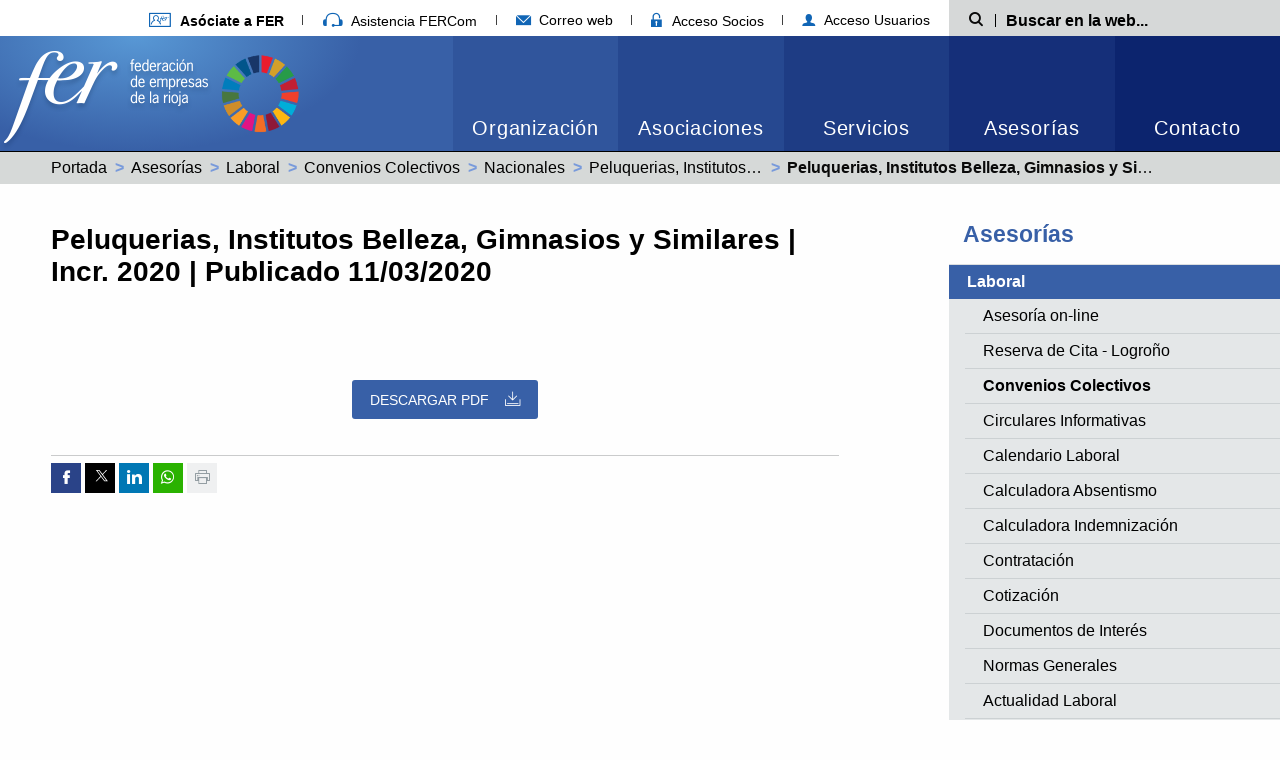

--- FILE ---
content_type: text/html; charset=ISO-8859-1
request_url: https://sie.fer.es/esp/Asesorias/Laboral/Convenios_Colectivos/Nacionales/Peluquerias_Institutos_Belleza_Gimnasios_Similares_99010955011997/Peluquerias_Institutos_Belleza_Gimnasios_Similares__Incr_2020__Publicado_11032020/webFile_28323.htm
body_size: 43588
content:
<!doctype html>
<html class="no-js" lang="es" dir="ltr">

<head>
	<meta charset="ISO-8859-1">
	<meta property="og:title" content="Peluquerias, Institutos Belleza, Gimnasios y Similares | Incr. 2020 | Publicado 11/03/2020, FER Federación de empresas de La Rioja">
	<meta property="og:description" content="Peluquerias, Institutos Belleza, Gimnasios y Similares | Incr. 2020 | Publicado 11/03/2020, FER Federación de empresas de La Rioja">
	<meta property="og:url" content="https://sie.fer.es/esp/Asesorias/Laboral/Convenios_Colectivos/Nacionales/Peluquerias_Institutos_Belleza_Gimnasios_Similares_99010955011997/Peluquerias_Institutos_Belleza_Gimnasios_Similares__Incr_2020__Publicado_11032020/webFile_28323.htm">
	<meta http-equiv="x-ua-compatible" content="ie=edge">
	<meta name="viewport" content="width=device-width, initial-scale=1.0">
	<title>Peluquerias, Institutos Belleza, Gimnasios y Similares | Incr. 2020 | Publicado 11/03/2020, FER Federación de empresas de La Rioja</title>
	<meta name="description" content="Peluquerias, Institutos Belleza, Gimnasios y Similares | Incr. 2020 | Publicado 11/03/2020, FER Federación de empresas de La Rioja">
	<meta property="og:type" content="article">
			<meta property="og:image" content="https://sie.fer.es/imgcss/fercuadrado.png" />
	<meta property="og:image:url" content="https://sie.fer.es/imgcss/fercuadrado.png" />
	
	
	<link rel="stylesheet" href="/css/foundation.min.css?v=17072020005" />
	<link rel="stylesheet" href="/css/motion-ui.min.css" />

	<link rel="stylesheet" href="/css/estructura.css?v=17072020005" />
	<link rel="stylesheet" href="/css/style-fonts.css?v=17072020005" />

	<link rel="stylesheet" href="/css/slick.css?v=17072020005" />
	<link rel="stylesheet" href="/css/style.css?v=17072020005" />

	<link rel="stylesheet" href="/css/style-menu-lateral.css?v=17072020005" />

	
	
	
	
	
			<link rel="stylesheet" href="/css/documentos.css?v=17072020005" />
	
	
	
	
		
	
	
	 
		<style>
	:not(:defined) {
		visibility: hidden;
	}

	:root {
		--cookie-consent-content-radius: 5px;
		--cookie-consent-button-bg: #3860a7;
		--cookie-consent-button-radius: 3px;
		--cookie-consent-button-secondary-color: #3860a7;
	}
</style>
<script>
  
  window.dataLayer = window.dataLayer || [];
  function gtag(){ dataLayer.push(arguments); }

  gtag('consent', 'default', {
    'functionality_storage': 'granted',
    'security_storage': 'granted',
    'personalization_storage': 'granted',
    'analytics_storage': "denied",
    'ad_user_data': "denied",
    'ad_personalization': "denied",
    'ad_storage': "denied"
  });
</script>


<script nomodule src="/js/cookies/cookie-consent.es5.js?v=29092025002a"></script>
<script type="module" src="/js/cookies/cookie-consent.esm.js?v=29092025002a"></script>
<script defer src="/js/cookies/cookie-consent-config.js?v=01102025002a"></script>

		
		<!-- Google Tag Manager -->
		<script>(function(w,d,s,l,i){ w[l]=w[l]||[];w[l].push({'gtm.start':
		new Date().getTime(),event:'gtm.js'});var f=d.getElementsByTagName(s)[0],
		j=d.createElement(s),dl=l!='dataLayer'?'&l='+l:'';j.async=true;j.src=
		'https://www.googletagmanager.com/gtm.js?id='+i+dl;f.parentNode.insertBefore(j,f);
		})(window,document,'script','dataLayer','GTM-MGZMNSWB');</script>
		<!-- End Google Tag Manager -->
		
	
	<link rel="stylesheet" href="/css/print.css?v=17072020005" media="print" />

	<link rel="alternate" type="application/rss+xml" title="RSS" href="https://sie.fer.es/rss/noticias_fer.xml" />
	<link rel="shortcut icon" title="Favicon" href="https://sie.fer.es/favicon.ico" />
	
	</head>

<body >
	
	<header>
		<div class="sup-nav show-for-large" >
	<div class="wrap-container">
		<nav class="main-col">
			<ul class="menu horizontal navEnlacesCabecera">
				<li><a href="/esp/Servicios/Comunicacion/Asociarse/dir_1657.htm" title="Afíliate a FER"><i class="icon icon-afiliate" aria-hidden="true"></i> <strong>Asóciate a FER</strong></a></li>
				<li><a href="/index.php?action=asistenciaFercom" id="asistenciaFercom" aria-hidden="true"><i class="icon icon-fercom" aria-hidden="true"></i> Asistencia FERCom</a></li>
								
				<li><a href="https://serviciodecorreo.es/" target="_blank" title="Correo web"><i class="icon icon-email-menu" aria-hidden="true"></i> Correo web</a></li>
				
								<li><a href="https://secure.fer.es/" title="Acceso socios" target="_blank"><i class="icon icon-area-Socios" aria-hidden="true"></i> Acceso Socios</a></li>
				<li><a href="/usuarios.php?action=privateArea" title="Acceso usuarios" target="_blank"><i class="icon icon-acceso-usuario" aria-hidden="true"></i> Acceso Usuarios</a></li>
			</ul>
		</nav>
		<div class="search-wrap aside-col">
			<form action="/index.php" method="post" name="searchForm" role="search" class="search__form">
				<input name="action" value="search" type="hidden" />
				<label class="search__label" for="search__input-min">
					<span class="show-for-sr">Búsqueda</span><i class="icon icon-buscar" aria-hidden="true"></i>
				</label>
				<div class="search__input-container">
					<input name="searchValue" type="text" id="search__input-min" class="search__input" placeholder="Buscar en la web..." />
				</div>
			</form>
		</div>
	</div>
</div>
<div id="sticky" class="cabecera ">
	<div class="cabecera__container">
		<div class="cabecera__logo logoHeader">
			<div class="logoHeader__logo">
				<h1>
					<a href="/" title="Página principal Federación de Empresas de La Rioja">
						<img width="212" height="115" src="/img/logo-fer-shadow-new.png" alt="Federación de Empresas de la Rioja" />
					</a>
					<a href=" https://www.un.org/sustainabledevelopment/es/" title="sustainabledevelopment" target="_blank">
						<img  class="imagenSec"  style="height: 80px;width: 80px;min-width: 0px!important" height="80" src="/img/SDG_Wheel_Transparent_WEB.png" alt="Federación de Empresas de la Rioja" />
					</a>
				</h1>
			</div>
			<div class="logoHeader__gradient"></div>
		</div>
		<nav class="menuResponsive hide-for-large">
			<ul>
				
				
				<li><a class="menuResponsive__item" href="#" data-toggle="mailer-dropdown-mobile">
						<i class="icon icon-email-menu" aria-hidden="true"></i>
						<span class="show-for-sr">Correo web</span>
					</a>
					<div class="dropdown-pane dropdown-pane--links" id="mailer-dropdown-mobile" data-dropdown>
						<ul class="menu vertical">
							<li><a target="_blank" title="Correo web https://serviciodecorreo.es/" href="https://serviciodecorreo.es/">serviciodecorreo.es</a></li>
							<li><a target="_blank" title="Correo web correo.fer.es" href="https://correo.fer.es/">correo.fer.es</a></li>
						</ul>
					</div>
				</li>

				<li>
					<a class="menuResponsive__item" href="https://secure.fer.es/" target="_blank" title="Acceso Socios">
						<i class="icon icon-area-Socios" aria-hidden="true"></i>
						<span class="show-for-sr">Acceso Socios</span>
					</a>
				</li>
				<li>
					<a class="menuResponsive__item" href="/usuarios.php?action=privateArea" target="_blank" title="Acceso Usuarios">
						<i class="icon icon-acceso-usuario" aria-hidden="true"></i>
						<span class="show-for-sr">Acceso Usuarios</span>
					</a>
				</li>
				<li>
					<a class="menuResponsive__item" href="#" title="Buscador" data-toggle="search-min">
						<i class="icon icon-buscar" aria-hidden="true"></i>
						<span class="show-for-sr">Mostrar Buscador</span>
					</a>
				</li>
				<li><a class="menuResponsive__item menuResponsive__item--nav" href="#" data-toggle="responsive-menu" title="Menú">
					<span class="iNav__wrap"><i class="iNav" aria-hidden="true"></i></span>
					<span class="show-for-sr">Ver menú</span>
				</a></li>
			</ul>
		</nav>
		<nav class="cabecera__nav">
			<div id="responsive-menu" data-toggler="hide-accordion">
				
				<ul class="menu menuPrincipal horizontal" data-responsive-menu="accordion large-dropdown" data-multi-open="false">
										<li class="menuPrincipal__item menuPrincipal__item--active">
						<a href="//sie.fer.es/esp/Organizacion/menu_10.htm" title="Organización">Organización</a>
													<ul class="menu vertical large-horizontal menuPrincipal__item__submenu">
							<li class="menuPrincipal__item__submenu__item hide-for-large"><a href="//sie.fer.es/esp/Organizacion/menu_10.htm" title="Organización">Organización</a></li>
							 
								<li class="menuPrincipal__item__submenu__item"><a href="//sie.fer.es/esp/Organizacion/Nuestro_compromiso_Carta_Identidad/menu_1638.htm" title="Nuestro compromiso: Carta de Identidad">Nuestro compromiso: Carta de Identidad</a></li>
							 
								<li class="menuPrincipal__item__submenu__item"><a href="//sie.fer.es/esp/Organizacion/Identidad_Visual_Corporativa/menu_1639.htm" title="Identidad Visual Corporativa">Identidad Visual Corporativa</a></li>
							 
								<li class="menuPrincipal__item__submenu__item"><a href="//sie.fer.es/esp/Organizacion/Desde_1977/menu_1640.htm" title="Desde 1977">Desde 1977</a></li>
							 
								<li class="menuPrincipal__item__submenu__item"><a href="//sie.fer.es/esp/Organizacion/La_Voz_empresas_La_Rioja/menu_1641.htm" title="La Voz de las empresas de La Rioja">La Voz de las empresas de La Rioja</a></li>
							 
								<li class="menuPrincipal__item__submenu__item"><a href="//sie.fer.es/esp/Organizacion/Quienes_Somos_Lengua_Signos/menu_3213.htm" title="¿Quiénes Somos? en Lengua de Signos">¿Quiénes Somos? en Lengua de Signos</a></li>
							 
								<li class="menuPrincipal__item__submenu__item"><a href="//sie.fer.es/esp/Organizacion/Organos_Estructura_gobierno/menu_1642.htm" title="Órganos y Estructura de gobierno">Órganos y Estructura de gobierno</a></li>
							 
								<li class="menuPrincipal__item__submenu__item"><a href="//sie.fer.es/esp/Organizacion/Normativa_Aplicable/menu_3170.htm" title="Normativa Aplicable">Normativa Aplicable</a></li>
							 
								<li class="menuPrincipal__item__submenu__item"><a href="//sie.fer.es/esp/Organizacion/Canal_denuncias/menu_3187.htm" title="Canal de denuncias">Canal de denuncias</a></li>
							
							</ul>
											</li>
										<li class="menuPrincipal__item menuPrincipal__item--active">
						<a href="//sie.fer.es/esp/Asociaciones/menu_11.htm" title="Asociaciones">Asociaciones</a>
													<ul class="menu vertical large-horizontal menuPrincipal__item__submenu">
							<li class="menuPrincipal__item__submenu__item hide-for-large"><a href="//sie.fer.es/esp/Asociaciones/menu_11.htm" title="Asociaciones">Asociaciones</a></li>
							 
								<li class="menuPrincipal__item__submenu__item"><a href="//sie.fer.es/esp/Asociaciones/Comercio/menu_1644.htm" title="Comercio">Comercio</a></li>
							 
								<li class="menuPrincipal__item__submenu__item"><a href="//sie.fer.es/esp/Asociaciones/Industria/menu_1645.htm" title="Industria">Industria</a></li>
							 
								<li class="menuPrincipal__item__submenu__item"><a href="//sie.fer.es/esp/Asociaciones/Servicios/menu_1646.htm" title="Servicios">Servicios</a></li>
							 
								<li class="menuPrincipal__item__submenu__item"><a href="//sie.fer.es/esp/Asociaciones/Otras_asociaciones/menu_3284.htm" title="Otras asociaciones">Otras asociaciones</a></li>
							 
								<li class="menuPrincipal__item__submenu__item"><a href="//sie.fer.es/esp/Asociaciones/Poligonos_Industriales/menu_3285.htm" title="Polígonos Industriales">Polígonos Industriales</a></li>
							 
								<li class="menuPrincipal__item__submenu__item"><a href="//sie.fer.es/esp/Asociaciones/Ley_Transparencia/menu_2307.htm" title="Ley de Transparencia">Ley de Transparencia</a></li>
							
							</ul>
											</li>
										<li class="menuPrincipal__item menuPrincipal__item--active">
						<a href="//sie.fer.es/esp/Servicios/menu_12.htm" title="Servicios">Servicios</a>
													<ul class="menu vertical large-horizontal menuPrincipal__item__submenu">
							<li class="menuPrincipal__item__submenu__item hide-for-large"><a href="//sie.fer.es/esp/Servicios/menu_12.htm" title="Servicios">Servicios</a></li>
							 
								<li class="menuPrincipal__item__submenu__item"><a href="//sie.fer.es/esp/Servicios/Administracion/menu_1653.htm" title="Administración">Administración</a></li>
							 
								<li class="menuPrincipal__item__submenu__item"><a href="//sie.fer.es/esp/Servicios/Autonomos/menu_1929.htm" title="Autónomos">Autónomos</a></li>
							 
								<li class="menuPrincipal__item__submenu__item"><a href="//sie.fer.es/esp/Servicios/Ayudas_subvenciones/menu_3221.htm" title="Ayudas y subvenciones">Ayudas y subvenciones</a></li>
							 
								<li class="menuPrincipal__item__submenu__item"><a href="//sie.fer.es/esp/Servicios/Ciberseguridad_Convenio_Guardia_Civil/menu_3205.htm" title="Ciberseguridad y Convenio Guardia Civil">Ciberseguridad y Convenio Guardia Civil</a></li>
							 
								<li class="menuPrincipal__item__submenu__item"><a href="//sie.fer.es/esp/Servicios/Compra_Agrupada_Energia_Electrica/menu_2424.htm" title="Compra Agrupada de Energía Eléctrica">Compra Agrupada de Energía Eléctrica</a></li>
							 
								<li class="menuPrincipal__item__submenu__item"><a href="//sie.fer.es/esp/Servicios/Comunicacion/menu_1649.htm" title="Comunicación">Comunicación</a></li>
							 
								<li class="menuPrincipal__item__submenu__item"><a href="//sie.fer.es/esp/Servicios/Creacion_Empresas/menu_2839.htm" title="Creación de Empresas">Creación de Empresas</a></li>
							 
								<li class="menuPrincipal__item__submenu__item"><a href="//sie.fer.es/esp/Servicios/Formacion_Empleo/menu_1648.htm" title="Formación y Empleo">Formación y Empleo</a></li>
							 
								<li class="menuPrincipal__item__submenu__item"><a href="//sie.fer.es/esp/Servicios/Innovacion_Tecnologia/menu_1651.htm" title="Innovación y Tecnología">Innovación y Tecnología</a></li>
							 
								<li class="menuPrincipal__item__submenu__item"><a href="//sie.fer.es/esp/Servicios/Internacional/menu_1650.htm" title="Internacional">Internacional</a></li>
							 
								<li class="menuPrincipal__item__submenu__item"><a href="//sie.fer.es/esp/Servicios/Marketing__Comercial/menu_2826.htm" title="Marketing / Comercial">Marketing / Comercial</a></li>
							 
								<li class="menuPrincipal__item__submenu__item"><a href="//sie.fer.es/esp/Servicios/Oficina_Desarrollo_Economico_Logrono/menu_2297.htm" title="Oficina para el Desarrollo Económico de Logroño">Oficina para el Desarrollo Económico de Logroño</a></li>
							 
								<li class="menuPrincipal__item__submenu__item"><a href="//sie.fer.es/esp/Servicios/Oficina_Tecnica_Fondos_Europeos/menu_2967.htm" title="Oficina Técnica de Fondos Europeos">Oficina Técnica de Fondos Europeos</a></li>
							 
								<li class="menuPrincipal__item__submenu__item"><a href="//sie.fer.es/esp/Servicios/Responsabilidad_Social_Empresarial/menu_2295.htm" title="Responsabilidad Social Empresarial">Responsabilidad Social Empresarial</a></li>
							
							</ul>
											</li>
										<li class="menuPrincipal__item menuPrincipal__item--active">
						<a href="//sie.fer.es/esp/Asesorias/menu_13.htm" title="Asesorías">Asesorías</a>
													<ul class="menu vertical large-horizontal menuPrincipal__item__submenu">
							<li class="menuPrincipal__item__submenu__item hide-for-large"><a href="//sie.fer.es/esp/Asesorias/menu_13.htm" title="Asesorías">Asesorías</a></li>
							 
								<li class="menuPrincipal__item__submenu__item"><a href="//sie.fer.es/esp/Asesorias/Laboral/menu_1662.htm" title="Laboral">Laboral</a></li>
							 
								<li class="menuPrincipal__item__submenu__item"><a href="//sie.fer.es/esp/Asesorias/Fiscal/menu_1663.htm" title="Fiscal">Fiscal</a></li>
							 
								<li class="menuPrincipal__item__submenu__item"><a href="//sie.fer.es/esp/Asesorias/Economico_financiero/menu_1664.htm" title="Económico financiero">Económico financiero</a></li>
							 
								<li class="menuPrincipal__item__submenu__item"><a href="//sie.fer.es/esp/Asesorias/Mercantil/menu_1665.htm" title="Mercantil">Mercantil</a></li>
							 
								<li class="menuPrincipal__item__submenu__item"><a href="//sie.fer.es/esp/Asesorias/Civil_Juridico/menu_2726.htm" title="Civil y Jurídico">Civil y Jurídico</a></li>
							 
								<li class="menuPrincipal__item__submenu__item"><a href="//sie.fer.es/esp/Asesorias/Medioambiente/menu_1667.htm" title="Medioambiente">Medioambiente</a></li>
							 
								<li class="menuPrincipal__item__submenu__item"><a href="//sie.fer.es/esp/Asesorias/Prevencion_Riesgos_Laborales/menu_1666.htm" title="Prevención de Riesgos Laborales">Prevención de Riesgos Laborales</a></li>
							 
								<li class="menuPrincipal__item__submenu__item"><a href="//sie.fer.es/esp/Asesorias/Derecho_Administrativo/menu_1679.htm" title="Derecho Administrativo">Derecho Administrativo</a></li>
							 
								<li class="menuPrincipal__item__submenu__item"><a href="//sie.fer.es/esp/Asesorias/Contratacion_Internacional/menu_1064.htm" title="Contratación Internacional">Contratación Internacional</a></li>
							 
								<li class="menuPrincipal__item__submenu__item"><a href="//sie.fer.es/esp/Asesorias/Eficiencia_Energetica/menu_1678.htm" title="Eficiencia Energética">Eficiencia Energética</a></li>
							 
								<li class="menuPrincipal__item__submenu__item"><a href="//sie.fer.es/esp/Asesorias/Seguros/menu_1680.htm" title="Seguros">Seguros</a></li>
							 
								<li class="menuPrincipal__item__submenu__item"><a href="//sie.fer.es/esp/Asesorias/Patentes_Marcas/menu_1733.htm" title="Patentes y Marcas">Patentes y Marcas</a></li>
							 
								<li class="menuPrincipal__item__submenu__item"><a href="//sie.fer.es/esp/Asesorias/Seguridad_Privada/menu_1948.htm" title="Seguridad Privada">Seguridad Privada</a></li>
							 
								<li class="menuPrincipal__item__submenu__item"><a href="//sie.fer.es/esp/Asesorias/Investigacion_Empresarial/menu_2279.htm" title="Investigación Empresarial">Investigación Empresarial</a></li>
							 
								<li class="menuPrincipal__item__submenu__item"><a href="//sie.fer.es/esp/Asesorias/Vehiculos_Trafico_Transportes/menu_2525.htm" title="Vehículos, Tráfico y Transportes">Vehículos, Tráfico y Transportes</a></li>
							 
								<li class="menuPrincipal__item__submenu__item"><a href="//sie.fer.es/esp/Asesorias/Comercio_Exterior/menu_2761.htm" title="Comercio Exterior">Comercio Exterior</a></li>
							 
								<li class="menuPrincipal__item__submenu__item"><a href="//sie.fer.es/esp/Asesorias/Informacion_General/menu_3191.htm" title="Información General">Información General</a></li>
							
							</ul>
											</li>
					
					<li class="menuPrincipal__item"><a href="//sie.fer.es/index.php?action=contacto" title="Contacto">Contacto</a></li>
				</ul>
			</nav>
		</div>
	</div>
</div>
<div id="search-min" class="wrap-container hide-for-large" data-toggler=".hide">
	<div class="search-wrap">
		<form action="/index.php" method="post" name="searchForm" role="search" class="search__form">
			<input name="action" value="search" type="hidden" />
			<label class="search__label" for="search__input">
				<span class="show-for-sr">Búsqueda</span><i class="icon icon-buscar" aria-hidden="true"></i>
			</label>
			<div class="search__input-container">
				<input name="searchValue" type="text" id="search__input" class="search__input" placeholder="Buscar en la web..." />
			</div>
		</form>
	</div>
</div>

<div class="breadcrumbs">
	<div class="wrap-container">
		<nav role="navigation">
			<ul class="breadcrumbs__list">
													<li class="__item"><a href="//sie.fer.es/index.php" title="Portada">Portada</a></li>
																<li class="__item"><a href="https://sie.fer.es/esp/Asesorias/menu_13.htm" title="Asesorías">Asesorías</a></li>
																<li class="__item"><a href="https://sie.fer.es/esp/Asesorias/Laboral/menu_1662.htm" title="Laboral">Laboral</a></li>
																<li class="__item"><a href="https://sie.fer.es/esp/Asesorias/Laboral/Convenios_Colectivos/dir_307.htm" title="Convenios Colectivos">Convenios Colectivos</a></li>
																<li class="__item"><a href="https://sie.fer.es/esp/Asesorias/Laboral/Convenios_Colectivos/Nacionales/dir_308.htm" title="Nacionales">Nacionales</a></li>
																<li class="__item"><a href="https://sie.fer.es/esp/Asesorias/Laboral/Convenios_Colectivos/Nacionales/Peluquerias_Institutos_Belleza_Gimnasios_Similares_99010955011997/dir_393.htm" title="Peluquerias, Institutos Belleza, Gimnasios y Similares (99010955011997)">Peluquerias, Institutos Belleza, Gimnasios y Similares (99010955011997)</a></li>
																<li class="__item"><span class="show-for-sr">Actual: </span> <strong>Peluquerias, Institutos Belleza, Gimnasios y Similares | Incr. 2020 | Publicado 11/03/2020</strong></li>
							
			</ul>
		</nav>
	</div>
</div>

	</header>

	<div class="printHeader only-for-print">
		<img width="100" height="50" src="/img/logo-print-new.png" alt="Federación de Empresas de la Rioja" />
	</div>

<div class="main wrap-container main-wrapper">

	

<aside class="aside-col aside-col--menu">
	<nav aria-label="Menu navegación lateral" class="hide-for-large">
		<h2 class="menu__title show-for-sr">Asesorías</h2>
		<ul class="accordion accordion--menuLateral">
			<li>
																																	<div class="link">Laboral<i class="link__icon icon-flecha-menu-responsive"></i></div>
																																																																																																																																																																																											
								
				<ul class="submenu submenu--menuLateral">
																																			<li ><a href="https://sie.fer.es/laboral.php?action=asesoria" title="Asesoría on-line"  >Asesoría on-line</a></li>
																	<li ><a href="https://sie.fer.es/laboral.php?action=cita_online" title="Reserva de Cita - Logroño"  >Reserva de Cita - Logroño</a></li>
																	<li  class="submenu--active"><a href="https://sie.fer.es/esp/Asesorias/Laboral/Convenios_Colectivos/dir_307.htm" title="Convenios Colectivos"  aria-current="page" >Convenios Colectivos</a></li>
																	<li ><a href="https://sie.fer.es/esp/Asesorias/Laboral/Circulares_Informativas/dir_409.htm" title="Circulares Informativas"  >Circulares Informativas</a></li>
																	<li ><a href="https://sie.fer.es/esp/asesorias/laboral/calendario_laboral/2026/LOGRO%D1O/Calendario.htm" title="Calendario Laboral"  >Calendario Laboral</a></li>
																	<li ><a href="https://sie.fer.es/esp/Asesorias/Laboral/Calculadora_Absentismo/webDoc_27610.htm" title="Calculadora Absentismo"  >Calculadora Absentismo</a></li>
																	<li ><a href="https://sie.fer.es/esp/Asesorias/Laboral/Calculadora_Indemnizacion/webDoc_31285.htm" title="Calculadora Indemnización"  >Calculadora Indemnización</a></li>
																	<li ><a href="https://sie.fer.es/esp/Asesorias/Laboral/Contratacion/dir_2666.htm" title="Contratación"  >Contratación</a></li>
																	<li ><a href="https://sie.fer.es/esp/Asesorias/Laboral/Cotizacion/dir_411.htm" title="Cotización"  >Cotización</a></li>
																	<li ><a href="https://sie.fer.es/esp/Asesorias/Laboral/Documentos_Interes/dir_2591.htm" title="Documentos de Interés"  >Documentos de Interés</a></li>
																	<li ><a href="https://sie.fer.es/esp/Asesorias/Laboral/Normas_Generales/dir_418.htm" title="Normas Generales"  >Normas Generales</a></li>
																	<li ><a href="https://sie.fer.es/esp/Asesorias/Laboral/Actualidad_Laboral/dir_1822.htm" title="Actualidad Laboral"  >Actualidad Laboral</a></li>
																	<li ><a href="https://sie.fer.es/esp/Asesorias/Laboral/XISeminario_Permanente_Actualidad_Laboral_FER_2025-2026/webDoc_36017.htm" title="XI Seminario Permanente de Actualidad Laboral FER 2025-2026"  >XI Seminario Permanente de Actualidad Laboral FER 2025-2026</a></li>
								
																																																																																																																																																																																																																													
									</ul>
			</li>
		</ul>
	</nav>

	<nav aria-label="Menu navegación lateral" class="show-for-large">
		<h2 class="menu__title"><a href="https://sie.fer.es/esp/Asesorias/menu_13.htm">Asesorías</a></h2>
		<ul class="menuLateral">
							<li class=" menuLateral-open 
				">
					<h3><a href="https://sie.fer.es/esp/Asesorias/Laboral/menu_1662.htm" title="Laboral" >Laboral</a></h3>
										<ul class="menuLateral__submenu">
											<li class="" >
							<a href="https://sie.fer.es/laboral.php?action=asesoria"  >Asesoría on-line</a>
							
						</li>
											<li class="" >
							<a href="https://sie.fer.es/laboral.php?action=cita_online"  >Reserva de Cita - Logroño</a>
							
						</li>
											<li class=" activado  " >
							<a href="https://sie.fer.es/esp/Asesorias/Laboral/Convenios_Colectivos/dir_307.htm"  >Convenios Colectivos</a>
							
						</li>
											<li class="" >
							<a href="https://sie.fer.es/esp/Asesorias/Laboral/Circulares_Informativas/dir_409.htm"  >Circulares Informativas</a>
							
						</li>
											<li class="" >
							<a href="https://sie.fer.es/esp/asesorias/laboral/calendario_laboral/2026/LOGRO%D1O/Calendario.htm"  >Calendario Laboral</a>
							
						</li>
											<li class="" >
							<a href="https://sie.fer.es/esp/Asesorias/Laboral/Calculadora_Absentismo/webDoc_27610.htm"  >Calculadora Absentismo</a>
							
						</li>
											<li class="" >
							<a href="https://sie.fer.es/esp/Asesorias/Laboral/Calculadora_Indemnizacion/webDoc_31285.htm"  >Calculadora Indemnización</a>
							
						</li>
											<li class="" >
							<a href="https://sie.fer.es/esp/Asesorias/Laboral/Contratacion/dir_2666.htm"  >Contratación</a>
							
						</li>
											<li class="" >
							<a href="https://sie.fer.es/esp/Asesorias/Laboral/Cotizacion/dir_411.htm"  >Cotización</a>
							
						</li>
											<li class="" >
							<a href="https://sie.fer.es/esp/Asesorias/Laboral/Documentos_Interes/dir_2591.htm"  >Documentos de Interés</a>
							
						</li>
											<li class="" >
							<a href="https://sie.fer.es/esp/Asesorias/Laboral/Normas_Generales/dir_418.htm"  >Normas Generales</a>
							
						</li>
											<li class="" >
							<a href="https://sie.fer.es/esp/Asesorias/Laboral/Actualidad_Laboral/dir_1822.htm"  >Actualidad Laboral</a>
							
						</li>
											<li class="" >
							<a href="https://sie.fer.es/esp/Asesorias/Laboral/XISeminario_Permanente_Actualidad_Laboral_FER_2025-2026/webDoc_36017.htm"  >XI Seminario Permanente de Actualidad Laboral FER 2025-2026</a>
							
						</li>
					
					</ul>
									</li>
							<li class=" 
				">
					<h3><a href="https://sie.fer.es/esp/Asesorias/Fiscal/menu_1663.htm" title="Fiscal" >Fiscal</a></h3>
									</li>
							<li class=" 
				">
					<h3><a href="https://sie.fer.es/esp/Asesorias/Economico_financiero/menu_1664.htm" title="Económico financiero" >Económico financiero</a></h3>
									</li>
							<li class=" 
				">
					<h3><a href="https://sie.fer.es/esp/Asesorias/Mercantil/menu_1665.htm" title="Mercantil" >Mercantil</a></h3>
									</li>
							<li class=" 
				">
					<h3><a href="https://sie.fer.es/esp/Asesorias/Civil_Juridico/menu_2726.htm" title="Civil y Jurídico" >Civil y Jurídico</a></h3>
									</li>
							<li class=" 
				">
					<h3><a href="https://sie.fer.es/esp/Asesorias/Medioambiente/menu_1667.htm" title="Medioambiente" >Medioambiente</a></h3>
									</li>
							<li class=" 
				">
					<h3><a href="https://sie.fer.es/esp/Asesorias/Prevencion_Riesgos_Laborales/menu_1666.htm" title="Prevención de Riesgos Laborales" >Prevención de Riesgos Laborales</a></h3>
									</li>
							<li class=" 
				">
					<h3><a href="https://sie.fer.es/esp/Asesorias/Derecho_Administrativo/menu_1679.htm" title="Derecho Administrativo" >Derecho Administrativo</a></h3>
									</li>
							<li class=" 
				">
					<h3><a href="https://sie.fer.es/esp/Asesorias/Contratacion_Internacional/menu_1064.htm" title="Contratación Internacional" >Contratación Internacional</a></h3>
									</li>
							<li class=" 
				">
					<h3><a href="https://sie.fer.es/esp/Asesorias/Eficiencia_Energetica/menu_1678.htm" title="Eficiencia Energética" >Eficiencia Energética</a></h3>
									</li>
							<li class=" 
				">
					<h3><a href="https://sie.fer.es/esp/Asesorias/Seguros/menu_1680.htm" title="Seguros" >Seguros</a></h3>
									</li>
							<li class=" 
				">
					<h3><a href="https://sie.fer.es/esp/Asesorias/Patentes_Marcas/menu_1733.htm" title="Patentes y Marcas" >Patentes y Marcas</a></h3>
									</li>
							<li class=" 
				">
					<h3><a href="https://sie.fer.es/esp/Asesorias/Seguridad_Privada/menu_1948.htm" title="Seguridad Privada" >Seguridad Privada</a></h3>
									</li>
							<li class=" 
				">
					<h3><a href="https://sie.fer.es/esp/Asesorias/Investigacion_Empresarial/menu_2279.htm" title="Investigación Empresarial" >Investigación Empresarial</a></h3>
									</li>
							<li class=" 
				">
					<h3><a href="https://sie.fer.es/esp/Asesorias/Vehiculos_Trafico_Transportes/menu_2525.htm" title="Vehículos, Tráfico y Transportes" >Vehículos, Tráfico y Transportes</a></h3>
									</li>
							<li class=" 
				">
					<h3><a href="https://sie.fer.es/esp/Asesorias/Comercio_Exterior/menu_2761.htm" title="Comercio Exterior" >Comercio Exterior</a></h3>
									</li>
							<li class=" 
				">
					<h3><a href="https://sie.fer.es/esp/Asesorias/Informacion_General/menu_3191.htm" title="Información General" >Información General</a></h3>
									</li>
			
		</ul>
	</nav>
</aside>




	<div class="main-col">
				
				
		
		
		
		<h3 class="title-big">Peluquerias, Institutos Belleza, Gimnasios y Similares | Incr. 2020 | Publicado 11/03/2020</h3>
		
		
		<div class="wrap-descarga text-center">
			<a href="//sie.fer.es/esp/Asesorias/Laboral/Convenios_Colectivos/Nacionales/Peluquerias_Institutos_Belleza_Gimnasios_Similares_99010955011997/Peluquerias_Institutos_Belleza_Gimnasios_Similares__Incr_2020__Publicado_11032020/file_28323.htm" target="_blank" class="button button-primary" title="Descargar PDF">Descargar PDF<i class="icon-descarga"></i></a>
		</div>

		<div class="redesSociales">
	<ul class="list list--horizontal">
				<li class="list__item">
			<a href="https://www.facebook.com/sharer.php?u=https%3A%2F%2Fsie.fer.es%2Fesp%2FAsesorias%2FLaboral%2FConvenios_Colectivos%2FNacionales%2FPeluquerias_Institutos_Belleza_Gimnasios_Similares_99010955011997%2FPeluquerias_Institutos_Belleza_Gimnasios_Similares__Incr_2020__Publicado_11032020%2FwebFile_28323.htm%3Faction%3DshowWebFile%26docId%3D28323" class="square-button square-button--facebook" target="_blank"><span class="icon-facebook"></span><span class="show-for-sr">Compartir por Facebook</span></a>
		</li>
				<li class="list__item">
			<a href="https://twitter.com/intent/tweet?text=Peluquerias%2C+Institutos+Belleza%2C+Gimnasios+y+Similares+%7C+Incr.+2020+%7C+Publicado+11%2F03%2F2020&url=https%3A%2F%2Fsie.fer.es%2Fesp%2FAsesorias%2FLaboral%2FConvenios_Colectivos%2FNacionales%2FPeluquerias_Institutos_Belleza_Gimnasios_Similares_99010955011997%2FPeluquerias_Institutos_Belleza_Gimnasios_Similares__Incr_2020__Publicado_11032020%2FwebFile_28323.htm%3Faction%3DshowWebFile%26docId%3D28323" class="square-button square-button--twitter" style="background-color: #000000;" target="_blank"><svg
  xmlns="http://www.w3.org/2000/svg"
  viewBox="0 0 1260 1260"
  width="20"
  height="20"
  fill="white"
  style="
    position: relative;
    height: 20px;
  padding-top: 5px;
"
>
  <path d="M283.94,167.31l386.39,516.64L281.5,1104h87.51l340.42-367.76L984.48,1104h297.8L874.15,558.3l361.92-390.99 h-87.51l-313.51,338.7l-253.31-338.7H283.94z M412.63,231.77h136.81l604.13,807.76h-136.81L412.63,231.77z" />
</svg><span class="show-for-sr">Compartir por Twitter</span></a>
		</li>
		<li class="list__item">
			<a href="https://www.linkedin.com/cws/share?url=https%3A%2F%2Fsie.fer.es%2Fesp%2FAsesorias%2FLaboral%2FConvenios_Colectivos%2FNacionales%2FPeluquerias_Institutos_Belleza_Gimnasios_Similares_99010955011997%2FPeluquerias_Institutos_Belleza_Gimnasios_Similares__Incr_2020__Publicado_11032020%2FwebFile_28323.htm%3Faction%3DshowWebFile%26docId%3D28323" class="square-button square-button--linkedin" target="_blank"><span class="icon-linkedin"></span><span class="show-for-sr">Compartir por Linkedin</span></a>
		</li>
		<li class="list__item">
			
			<a href="https://api.whatsapp.com/send?text=https%3A%2F%2Fsie.fer.es%2Fesp%2FAsesorias%2FLaboral%2FConvenios_Colectivos%2FNacionales%2FPeluquerias_Institutos_Belleza_Gimnasios_Similares_99010955011997%2FPeluquerias_Institutos_Belleza_Gimnasios_Similares__Incr_2020__Publicado_11032020%2FwebFile_28323.htm%3Faction%3DshowWebFile%26docId%3D28323" data-action="share/whatsapp/share" class="square-button square-button--whatsapp" target="_blank"><span class="icon-whatsapp"></span><span class="show-for-sr">Compartir por whatsapp</span></a>
		</li>
		<li class="list__item">
			<a href="javascript:window.print();" class="square-button square-button--imprimir"><span class="icon-imprimir"></span><span class="show-for-sr">Imprimir</span></a>
		</li>
	</ul>
</div>
			</div>
</div>



  <div class="printFooter only-for-print">
    <ul class="list">
      <li class="list__item">C/ Hermanos Moroy nº8, 26001 Logroño - La Rioja</li>
      <li class="list__item">
        <strong>Tel:</strong> 941 271 271 | <strong>Email:</strong> fer@fer.es
    </ul>
  </div>

  <footer class="footer">
    <div class="footerRow footerRow--logo footerRow--darker">
      <div class="footerContainer">
        <img width="163" height="82" class="footerContainer__imgOver" src="/img/logo-fer-sombra-footer-new.png" alt="FER" />
      </div>
    </div>
    <div class="backgroundColumns">
      <div class="footerRow__wrap">
        <div class="footerRow footerRow--dark">
          <div class="footerContainer footerContainer--1">
            <div class="footerContainer__item ">
              <h3>Miembro de</h3>
              <ul class="menu horizontal navLogos">
                <li>
                  <a href="http://www.ceoe.es/es">
                    <img width="86" height="auto" src="/img/logo-CEOE.png" alt="Confederación Española de Organizaciones Empresariales" />
                  </a>
                </li>
                <li>
                  <a href="http://www.cepyme.es/">
                    <img width="144" height="auto" src="/img/logo-CPYME.svg" alt="Confederación Española de la Pequeña y Mediana Empresa" />
                  </a>
                </li>
                <li>
                  <div>
                    <img width="87.2" height="auto" src="/img/logo-CEAT.svg" alt="Confederación Española de Autónomos" />
                  </div>
                </li>
              </ul>
            </div>
          </div>
        </div>
        <div class="footerRow footerRow--regular footerRow--mid">
          <div class="footerContainer footerContainer--2">
            <div class="footerContainer__item">
              <p>C/ Hermanos Moroy nº8, <span class="breakPoint">26001 Logroño - La Rioja</span></p>
              <p>(dentro del pasaje de los leones)</p>
              <p><i class="icon icon-contacto-telefono2"></i> <strong>941 271 271</strong> <span class="separador"></span> <a href="mailto:fer@fer.es"><i class="icon icon-contacto-email"></i> fer@fer.es</a></p>
              
            </div>
          </div>
        </div>
        <div class="footerRow footerRow--regular footerRow--colLight">
          <div class="footerContainer">
            <div class="footerContainer__item">
              <h3 class="show-for-large">Síguenos en las redes sociales</h3>
              <ul class="menu horizontal navIconos">
                <li><a href="http://sie.fer.es/rss/noticias_fer.xml" title="Rss de la FER"><i class="icon icon-rss" aria-hidden="true"></i><span class="show-for-sr">RSS</span></a></li>
                <li>
                  <a href="https://twitter.com/empresa_rioja" title="Twitter de la FER" style="padding-top: 8px;">
                    <svg xmlns="http://www.w3.org/2000/svg" viewBox="0 0 1260 1260" width="24" height="24" fill="white" style="margin-bottom: 5px">
                      <path d="M283.94,167.31l386.39,516.64L281.5,1104h87.51l340.42-367.76L984.48,1104h297.8L874.15,558.3l361.92-390.99 h-87.51l-313.51,338.7l-253.31-338.7H283.94z M412.63,231.77h136.81l604.13,807.76h-136.81L412.63,231.77z" />
                    </svg>
                  </a>
                  <span class="show-for-sr">Twitter</span>
                </li>
                <li><a href="https://www.facebook.com/federacionempresasrioja" title="Facebook de la FER"><i class="icon icon-facebook"></i></a><span class="show-for-sr">Facebook</span></li>
                <li><a href="https://es.linkedin.com/company/fer_2" title="Linkedin de la FER"><i class="icon icon-linkedin"></i></a><span class="show-for-sr">Linkedin</span></li>
                
                <li><a href="https://www.youtube.com/channel/UC1qmzik5HuDriyM7cjNpj8A" title="Youtube de la FER"><i class="icon icon-youtube"></i></a><span class="show-for-sr">Youtube</span></li>
                <li><a href="https://vimeo.com/fertv" title="Vimeo de la FER"><i class="icon icon-vimeo"></i></a><span class="show-for-sr">Vimeo</span></li>
                <li><a href="https://www.instagram.com/empresa_rioja/" title="Instagram de la FER"><i class="icon icon-instagram"></i></a><span class="show-for-sr">Instagram</span></li>
                <li><a href="https://open.spotify.com/show/1wt4SHffXcP7nTnClA8UCF" title="Spotify de la FER"><img src="/images/spotify.png" height="20" width="20"></a><span class="show-for-sr">Spotify</span></li>
              </ul>
            </div>
          </div>
        </div>
      </div>
    </div>
    <div class="footerRow footerRow--light footerRow--last">
      <div class="footerContainer">
        <p>
          <a href="/index.php?action=loadTemplate&amp;templateName=aviso_legal">Aviso Legal</a> <span class="separador"></span> <a href="/index.php?action=loadTemplate&amp;templateName=proteccion">Política de protección de datos</a> <span class="separador"></span> 
		      <a href="/index.php?action=loadTemplate&amp;templateName=cookies">Política de cookies</a> <span class="separador"></span> 
	        <a href="#" id="openCookieSettings">Preferencias de cookies</a> <span class="separador"></span> 
          <a href="/index.php?action=loadTemplate&amp;templateName=accesibilidad">Accesibilidad</a> <span class="separador"></span> 
		      <a href="/index.php">Federación de Empresas de La Rioja 2026</a>
        </p>
        
      </div>
    </div>
  </footer>

  
  <script src="/js/vendor/jquery.js"></script>
<script src="/js/vendor/foundation.min.js"></script>
<script src="/js/vendor/motion-ui.js?v=001"></script>
<script src="/js/slick.min.js"></script>
<script src="/js/plugin-sticky.js?v=18102018"></script>

<link rel="stylesheet" href="/css/magnific-popup.css" />
<script src="/js/jquery.magnific-popup.min.js"></script>

<script src="/js/app.js?v=18112019001"></script>

<script type="text/javascript" async="" src="https://ssl.google-analytics.com/ga.js"></script>









<script>
	$(document).data("mediaFER", "http://multimedia.fer.es/");
</script>


	
	<script>
(function() {
	$('.revista-link').magnificPopup({ type: 'iframe',
		callbacks: {
			beforeOpen: function() {
				$("body").addClass("revistaOnline");
			}
		}
	});
})();
</script>



  
		  

<cookie-consent    id="consent"
    data-nosnippet
    data-cookie-name="cookiesSettings_fer"
    config-mode="false"
    post-url="https://sie.fer.es/"
    text-config="Configurar"
    text-accept="Aceptar"
    text-reject="Rechazar"
    text-accept-all="Aceptar todas y cerrar"
    text-reject-all="Rechazar todas y cerrar"
    text-save="Guardar y cerrar"
    text-close="Cerrar"
    text-config-title="Configuración de cookies"
    text-config-description="Al pulsar &quot;Guardar y cerrar&quot; se guardará la selección de cookies que hayas realizado. Si pulsas sobre &quot;Aceptar todas y cerrar&quot; aceptarás todas las cookies. Si pulsas sobre &quot;Rechazar todas y cerrar&quot; rechazarás todas las cookies no esenciales. La aceptación de algunos grupos de cookies se realiza mediante algunas acciones explicitas que vienen detalladas debajo."
    
    position="center"
    position-md="center"
    max-height-scrollable-sm="true"
    cookies='[
                    {
                "name": "technical",
                "title": "Técnicas",
                "description": "son aquellas que permiten al usuario la navegación a través de una página web, plataforma o aplicación y la utilización de las diferentes opciones o servicios que en ella existan, incluyendo aquellas que el editor utiliza para permitir la gestión y operativa de la página web y habilitar sus funciones y servicios.",
                "controls": "readonly",
                "status": "accepted"
            }
            ,                     {
                "name": "preferences",
                "title": "Preferencias",
                "description": "son aquellas que permiten recordar información para que el usuario acceda al servicio con determinadas características que pueden diferenciar su experiencia de la de otros usuarios.",
                "controls": "readonly",
                "status": "accepted"
            }
            ,                     {
                "name": "analytics",
                "title": "Métricas y analítica",
                "description": "son aquellas que permiten al responsable de las mismas el seguimiento y análisis del comportamiento de los usuarios de los sitios web a los que están vinculadas, incluida la cuantificación de los impactos de los anuncios. La información recogida mediante este tipo de cookies se utiliza en la medición de la actividad de los sitios web, aplicación o plataforma, con el fin de introducir mejoras en función del análisis de los datos de uso que hacen los usuarios del servicio.",
                "controls": "default",
                "status": "rejected"
            }
            ,                     {
                "name": "advertising",
                "title": "Personalización de la publicidad",
                "description": "son aquellas que almacenan información del comportamiento de los usuarios obtenida a través de la observación continuada de sus hábitos de navegación, lo que permite desarrollar un perfil específico para mostrar publicidad en función del mismo.",
                "controls": "default",
                "status": "rejected"
            }
                    
    ]'>
                        <div style="padding: 24px 0 12px">
                                    <img src="/img/logo-fer-positivo.svg" alt="$cookiesSettings['logoAlt']" />
                            </div>
                <p>Este sitio utiliza cookies propias y de terceros con fines analíticos anónimos, para guardar tus preferencias y garantizar el correcto funcionamiento del sitio web.</p>
    <p>Puedes <strong>aceptar todas las cookies, rechazarlas o configurarlas</strong> según tus preferencias utilizando los botones correspondientes.</p>
    <p>Puedes obtener más información y volver a configurar tus preferencias en cualquier momento en la <a href="/index.php?action=loadTemplate&templateName=cookies" title="Política de cookies">Política de cookies</a></p>
</cookie-consent>
	</body>
</html>

--- FILE ---
content_type: text/css
request_url: https://sie.fer.es/css/style-fonts.css?v=17072020005
body_size: 7345
content:
@import url('https://fonts.googleapis.com/css?family=Roboto:300,400,400i,500,700&subset=latin-ext');

/* Regular font */
h1, h2, h3, h4, h5, h6, body, p, span {
  font-family: sans-serif !important;
}
h1, h2, h3, h4, h5, h6 {
  font-weight: 700;
}

body, p, dl, ol, ul {
  line-height: 1.4; 
}

.title-big {
  color: #000;
  font-size: 22.5px;
  font-weight: 700;
  padding: 10px 0 6px; }

.subtitle-big {
  color: #000;
  font-size: 22.5px;
  font-weight: 700;
  padding: 10px 0 6px; }

.title-small {
  color: #494949;
  font-size: 16px;
  font-weight: 400;
  letter-spacing: 0.345rem;
  text-transform: uppercase;
  padding: 10px 0;
  margin-bottom: 4px; }

.text-small {
  font-size: 14px;
  color: #494949; }
.text-small--black {
  font-size: 14px;
  color: #000; }

.title-small a, .title-small a:hover, .title-small a:active {
  color: #494949; }

.link-underline, .link-underline:hover, .link-underline:active {
  color: #3860a7;
  text-decoration: underline; }
.link-underline:hover, .link-underline:active {
  color: #1e3c84;
  text-decoration: underline; }

.link-small {
  font-size: 14px; }

@media (min-width: 820px) {
  .title-big:not(.menu__title) {
    font-size: 28px;
    padding: 0;
    line-height: 1.15;
    margin-bottom: 28px; }
  .title-big.title-big--cursos {
    margin-bottom: 0; }
  .subtitle-big {
    font-size: 24px;
    padding: 0;
    line-height: 1;
    margin-bottom: 16px; }
  .title-small {
    font-size: 25px;
    letter-spacing: 0.525rem;
    padding: 1.25rem 0 2.5rem;
    margin-bottom: 0; } }

/* Font sizes */
.breadcrumbs a:hover {
  text-decoration: none;
}

.menuResponsive__item:not(:last-child) {
  font-size: 1.35rem;
}

.menuPrincipal li li a {
  font-size: 0.875rem;
  line-height: 1.25rem;
}

.footerRow h3,
.footerContainer__item {
  font-size: 0.875rem;
  font-weight: 300;
}
.navIconos a {
  font-size: 1rem;
}
.navEnlacesPie a {
  font-size: .875rem;
}

/* Fonts Articles */
.link-back,
.article__date {
  font-size: 0.875rem; }
.article .article__date {
  font-size: 0.75rem; }

.link-back .icon-volver {
  font-size: 0.675rem;
}

.article__title {
  font-weight: 500;
  font-size: 1.375rem;
  line-height: 1.175; }
.article--main .article__title {
  font-size: 2.063rem; }
.article--featured .article__title {
  font-size: 1.375rem; }

.article__featured {
  font-size: 1.25rem; }
.article--main .article__featured {
  font-size: 1.25rem; }

.article .article__desc {
  font-size: 0.875rem; }
/*
.newsletters__text span {
  font-size: 1.25rem; }
.newsletters__link .button {
  font-size: 1.125rem; }
*/

/* Fonts Files & Folders */
.item-gestor__title {
  font-size: 1rem;
  line-height: 1.15; }

.folder__title {
  font-size: 1.25rem; }

.subfolder__title {
  font-size: 1.125rem; }

.folder__info,
.subfolder__info,
.item-gestor__date,
.item-gestor__size {
  font-size: 0.75rem; }

.item-gestor__date,
.item-gestor__desc {
  font-size: 0.875rem; }

.pagination li {
  font-size: 1rem; }

.proteccion_datos {
  font-size: 0.75rem; }

/* Iconos */
@font-face {
  font-family: 'icomoon';
  src:  url('fonts/icomoon.eot?mcy0yl');
  src:  url('fonts/icomoon.eot?mcy0yl#iefix') format('embedded-opentype'),
    url('fonts/icomoon.ttf?mcy0yl') format('truetype'),
    url('fonts/icomoon.woff?mcy0yl') format('woff'),
    url('fonts/icomoon.svg?mcy0yl#icomoon') format('svg');
  font-weight: normal;
  font-style: normal;
}

[class^="icon-"], [class*=" icon-"] {
  /* use !important to prevent issues with browser extensions that change fonts */
  font-family: 'icomoon' !important;
  speak: none;
  font-style: normal;
  font-weight: normal;
  font-variant: normal;
  text-transform: none;
  line-height: 1;

  /* Better Font Rendering =========== */
  -webkit-font-smoothing: antialiased;
  -moz-osx-font-smoothing: grayscale;
}

.icon-acceso-usuario:before {
  content: "\e917";
}
.icon-email-menu:before {
  content: "\e918";
}
.icon-contacto-telefono2:before {
  content: "\e903";
}
.icon-flecha-desplegados:before {
  content: "\e904";
}
.icon-actualizar:before {
  content: "\e905";
}
.icon-triangle:before {
  content: "\e906";
}
.icon-indicadores-explotacion:before {
  content: "\e907";
}
.icon-anadir:before {
  content: "\e908";
}
.icon-whatsapp:before {
  content: "\e909";
}
.icon-file-unknown:before {
  content: "\e90a";
}
.icon-file-doc:before {
  content: "\e90b";
}
.icon-editar:before {
  content: "\e90c";
}
.icon-eliminar:before {
  content: "\e90d";
}
.icon-file-email:before {
  content: "\e916";
}
.icon-file-link:before {
  content: "\e90e";
}
.icon-file-pdf:before {
  content: "\e90f";
}
.icon-file-ppt:before {
  content: "\e910";
}
.icon-respuesta-correcta:before {
  content: "\e911";
}
.icon-respuesta-incorrecta:before {
  content: "\e912";
}
.icon-file-text:before {
  content: "\e913";
}
.icon-file-xsl:before {
  content: "\e914";
}
.icon-file-zip:before {
  content: "\e915";
}
.icon-area-Socios:before {
  content: "\e900";
}
.icon-volver:before {
  content: "\e901";
}
.icon-logo-fer-negativo:before {
  content: "\e902";
}
.icon-imprimir:before {
  content: "\e923";
}
.icon-compartir:before {
  content: "\e924";
}
.icon-vimeo:before {
  content: "\e925";
}
.icon-twitter:before {
  content: "\e926";
}
.icon-facebook:before {
  content: "\e927";
}
.icon-linkedin:before {
  content: "\e928";
}
.icon-youtube:before {
  content: "\e929";
}
.icon-rss:before {
  content: "\e92a";
}
.icon-flecha-menu-responsive:before {
  content: "\e92b";
}
.icon-contacto-email:before {
  content: "\e92c";
}
.icon-contacto-telefono:before {
  content: "\e92d";
}
.icon-afiliate:before {
  content: "\e92e";
}
.icon-ayuda:before {
  content: "\e92f";
}
.icon-buscar:before {
  content: "\e930";
}
.icon-correoweb:before {
  content: "\e932";
}
.icon-descarga:before {
  content: "\e933";
}
.icon-descarga-convenios:before {
  content: "\e934";
}
.icon-directo:before {
  content: "\e935";
}
.icon-fercom:before {
  content: "\e937";
}
.icon-filtro:before {
  content: "\e93c";
}
.icon-flecha-derecha:before {
  content: "\e93d";
}
.icon-flecha-izquierda:before {
  content: "\e93e";
}
.icon-ir:before {
  content: "\e940";
}
.icon-instagram:before {
  content: "\e919";
}

/* Elements with icons */
.menuPrincipal__item > a::before,
.menu--area-privada .is-accordion-submenu-parent > a::before,
.list--icon-link > .list__item::before {
  /* use !important to prevent issues with browser extensions that change fonts */
  font-family: 'icomoon' !important;
  speak: none;
  font-style: normal;
  font-weight: normal;
  font-variant: normal;
  text-transform: none;
  line-height: 1;

  /* Better Font Rendering =========== */
  -webkit-font-smoothing: antialiased;
  -moz-osx-font-smoothing: grayscale;
}

.menuPrincipal__item.is-accordion-submenu-parent > a::before,
.menu--area-privada .is-accordion-submenu-parent > a::before {
  content: "\e92b";
  font-size: .4rem;
}

.list--icon-link > .list__item:before {
  content: "\e940";
  padding-right: 10px;
  color: #3860a7;
  vertical-align: middle;
}

--- FILE ---
content_type: text/css
request_url: https://sie.fer.es/css/print.css?v=17072020005
body_size: 13221
content:
a, a:visited {
  text-decoration: none;
}
img {
  page-break-inside: avoid;
  height: auto !important;
}

.button {
  color: #000;
  background-color: #fff;
}

.article--main a[href]:after {
  /*content: " (" attr(href) ")";*/
  content: ""
}

aside,
header,
footer,
#cookieInfo,
.sup-nav,
.menuResponsive,
.cabecera__nav,
.search-min,
.footer {
  display: none !important;
}

.article aside,
.article header,
.article footer {
  display: block !important;
}

html, body {
  height: auto;
}

body {
  background: none;
  display: block;
}

.printHeader,
.printFooter,
.wrap-container,
.wrap-news,
.main-details {
  max-width: 210mm !important;
  padding: 0 14mm;
}

.main {display: block;}

.main-col {
  width: 100%;
  margin: 0;
  padding: 0;
}

.only-for-print {
  clear: both;
  display: block;
}

.main-wrapper,
.wrap-news {
  padding-top: 5mm;
  margin-bottom: 0;
}

.printFooter {
  border-top: 1mm solid #e4e7e8 !important;
  display: block;
  clear: both;
  font-size: 12px;
  padding-top: 5mm;
  margin-top: 5mm;
  text-align: center;
  page-break-inside: avoid;
}

h1, h2, h3, h4, h5, h6, p {
  page-break-after: avoid; }

.title-small {
  padding: 0 0 .5mm;
  font-size: 20px !important;
}

.title-big {
  margin-bottom: 2mm;
}
.title-big, h3 {
  font-size: 20px !important;
}

.title__text {
  font-size: 18px !important;
}

.details__section__title {
  font-size: 16px !important;
  padding: 0;
  margin: 2mm 0;
}

.details__header {
  padding: 2mm 0 0;
}

.details__title {
  margin-bottom: 2mm;
}

.details__date {
  color: #3860a7 !important;
  margin-bottom: 2mm;
}

.details__info,
.details__intro,
.details__section {
  font-size: 12px;
}

/**** ESTRUCTURA ****/
.main-wrapper .main-col {
  padding: 0;
  margin: 0;
}
.aside-col {
  display: none;
}
.aside-col + .main-col {
  width: 100%;
}
/**** FIN ESTRUCTURA ****/

/******** CURSOS ********/
#buscarCursos,
.results__header,
.results__subheader {
  display: none !important;
}
.results__item__info {
  page-break-inside: avoid;
}
.list .list__item:last-child .results__item--cursos {
  border: none !important;
}
.list__item__title {
  font-size: 12px;
}

.results__item.results__item--cursos {
  padding-bottom: 4mm;
  margin-bottom: 4mm;
}
.results__item.results__item--cursos .results__inscripcion {
  display: none;
}
.results__item--cursos .results__item__title a {
  text-decoration: none;
}
.results__item--cursos .results__item__title a[href]:after {
  content:"" !important;
}

.results__item__title {
  font-size: 18px;
}
.results__featured {
  font-size: 16px;
}
.results__item__info {
  font-size: 14px;
}
/****** FIN CURSOS ******/


/********* DOCS *********/
.link-back,
.link-back-wrapper,
.redesSociales,
.orbit-controls {
  display: none !important;
}

.article__image__container {
  display: block;
  width: 120mm;
  height: auto;
}
.article-orbit {
  margin-bottom: 4mm;
}

.article-orbit,
.article-orbit .orbit-container,
.wrapper-img-responsive,
.article__image__container,
.article__image__container--responsive  {
  display: block;
  padding: 0;
  height: auto !important;
  position: relative;
  width: 120mm;
}
.article__image__container--responsive .article__image,
.wrapper-img-responsive img {
  top: 0;
  left: 0;
  transform: none;
  position: relative;
}

.orbit-wrapper .orbit-container .is-active.orbit-slide,
.article__image {
  display: block;
  width: 120mm;
  height: auto;
  margin: 0 auto 2mm;
}

.main-details {
  margin-bottom: 0;
}
.main-details__content .main-col-details {
  display: block;
  width: 100%;
}
.aside-col-details {
  display: block !important;
  width: 100%;
  padding-left: 0;
}
.details__body {
  transform: unset;
}
.details__info {
  background-color: #e4e7e8 !important;
  padding: 2mm;
  margin-bottom: 2mm;
}
.details__info .list {
  display: inline-block;
  width: 100%;
  overflow: hidden;
}
.details__info > .list .list {
  font-size: 8px !important;
}
.details__info > .list--spaced .list__item {
  display: block;
  margin: 0;
  padding: 1mm;
}
.details__info > .list--spaced > .list__item {
  display: inline-block;
  float: left;
  vertical-align: top;
  width: 32%;
}
.details__info > .list--spaced > .list__item {
  padding-right: 2mm;
}
.details__info > .list--spaced > .list__item:nth-child(3n + 1) {
  padding-right: 0;
  clear: both;
}

.list__item__title {
  color: #3860a7 !important;
}
.details__section {
  /*page-break-inside: avoid;*/ }
.details__section .inscripcion {
  display: none; }
.article--main header {
  display: block !important;
}
.article__date,
.details__section__title {
  color: #3860a7 !important;
}
.list--boxed > .list__item {
  background-color: #e4e7e8 !important;
  padding: 1mm 2mm;
}
.list--boxed .list__item .list__item__title--bold {
  color: #000 !important;
}
.wrap-descarga {
  display: none;
}
.infoCatalogoTec {
  clear: both;
}
/******* FIN DOCS *******/


/****** CALENDARIO ******/
.customCalendar,
.form-wrapper--calendario,
.title__element {
  display: none !important;
}
/******** COLORS ********/
.title-border {
  border-bottom: 0.1mm solid #e4e7e8 !important; }
.month__days .day {
  border-bottom: 0.1mm solid #d3d5d5 !important; }

.month__header {
  background-color: #3860a7 !important; }

.title-border .title__text {
  color: #3860a7 !important; }
.month__header .month__name {
  color: #fff !important; }
.month__header .month__year {
  color: #a6bfeb !important; }
.month__weekdays {
  color: #737474 !important; }
.month__days .weekend {
  color: #878686 !important; }
.month__days .day.festivity-nacional,
.box-festividad.box-festividad--nacional::before,
.list-festivity-nacional {
  color: #48b427 !important; }
.month__days .day.festivity-regional,
.box-festividad.box-festividad--autonomica::before,
.list-festivity-regional {
  color: #f03a16 !important; }
.month__days .day.festivity-local,
.box-festividad.box-festividad--local::before,
.list-festivity-local {
  color: #df931b !important; }

/******** LAYOUT ********/
.calendar {
  margin-left: -5mm;
}
.calendar .month {
  display: inline-block;
  margin-left: 5mm;
  width: calc(100% / 3 - 5.1mm);
  float: left;
  padding: 0 0 7.5mm;
  page-break-inside: avoid;
}
.calendar .month:nth-child(3n + 1) {
  clear: both;
}
.calendar .month .month__header {
  display: block;
  height: 6.5mm;
}
.calendar .month .month__header .month__name {
  display: block;
  width: 45%;
  font-size: 10px;
  float: left;
}
.calendar .month .month__header .month__year {
  display: block;
  width: 45%;
  font-size: 10px;
  float: right;
  text-align: right;
}
.calendar .month .month__weekdays {
  display: block;
  clear: both;
}
.calendar .month .month__weekdays .day {
  display: inline-block;
  width: calc(100% / 7 -.1mm);
  float: left;
  font-size: 8px;
  padding: 1mm 1mm;
  text-align: center;
}
.calendar .month .month__body {
  display: inline-block;
  overflow: visible;
  clear: both;
}
.calendar .month .month__body .month__days {
  display: inline-block;
}
.calendar .month .month__body .month__days .day {
  display: inline-block;
  width: calc(100% / 7 -.1mm);
  float: left;
  font-size: 12px;
  padding: 1mm 1mm;
  text-align: center;
}
.calendar .month .month__footer {
  display: block;
  clear: both;
  padding: 1mm;
}
.calendar--list .month__weekdays,
.calendar--list .month__body {
  display: none !important;
}

.calendar--list .month__footer {
  font-size: 8px;
}

.month__footer {
  font-size: 8px;
}
.list--festividades .list__item {
  font-size: 10px;
}
.festividades__title {
  font-size: 14px;
}

.festividades__title {
  display: inline-block;
  float: left;
  padding-right: 2mm;
}
.list.list--festividades {
  display: inline-block;
  float: left;
}

/**** FIN CALENDARIO ****/

/**** SERVICIOS AVANZADOS ****/
.colaboracion-ader {
  background-color: #f4f4f4 !important;
  display: block;
  margin: 0;
  padding: 0;
}

.colaboracion-ader__item {
  display: inline-block;
  font-size: 14px;
  padding: 2mm;
  width: 48%;
}
.colaboracion-ader__item:nth-child(odd) {
  float: left;
}
.colaboracion-ader__item:nth-child(even) {
  float: right;
}

.main-info {
  clear: both;
  font-size: 14px;
  margin: 2mm 0;
}

#map-container {
  clear: both;
  height: 80mm;
}

.indicadores-wrapper,
.datos-empresa-wrapper {
  display: none;
}

.ficha-empresa {
  display: block;
  clear: both;
}

.ficha-empresa__logo {
  margin: 0;
}
.ficha-empresa__logo .card {
  margin-bottom: 2mm;
  padding-right: 5mm;
}
.ficha-empresa__logo .card > img {
  height: auto;
  width: 34mm !important;
  max-width: 34mm !important;
  margin-bottom: 2mm;
}

.ficha-empresa__detalles .list--separated {
  font-size: 14px;
}
.ficha-empresa__detalles .list--separated .list__item__title {
  display: inline-block;
  padding-bottom: 0;
}

.results__item--servicios-avanzados {
  clear: both;
  display: block;
  padding-bottom: 4mm;
  margin-bottom: 4mm;
  overflow: hidden;
}
.results__item--servicios-avanzados .ficha-empresa__logo {
  float: left;
  width: 40mm;
}
.results__item--servicios-avanzados .results__item__info {
  float: right;
  width: 100mm;
}

.linkAdjunto-casoExito {
  display: none;
}

.list--separated > .list__item {
  padding: 2mm 0;
}

.callout.primary {
  background-color: #d7ecfa !important;
}

.list--icon-link > .list__item:before {
  color: #3860a7 !important;
}

form#empresas_search {
  display: none;
}
/**** FIN SERVICIOS AVANZADOS ****/

/**** GENERICAS ****/
.item-gestor .item-gestor__icon {
  display: none;
}
.item-gestor,
.item-gestor__data,
.item-gestor__header {
  display: block;
}
.item-gestor {
  text-decoration: none;
}

.folder,
.folder__header {
  display: block;
}
.folder__info {
  display: none;
}

.folder {
  padding: 1mm 2mm;
}

.item-gestor__date {
  width: 49%;
  float: left;
}
.item-gestor__size {
  width: 49%;
  float: right;
}
.item-gestor__title {
  clear: both;
}
/**** FIN GENERICAS ****/


/**** EQUIPO ****/
.equipo {
  border: 1px solid #cacbcc;
  border-width: 0 0 1px;
  display: block;
  margin: 2mm 0;
}
.equipo .equipo__item {
  border: none;
  width: 49%;
  padding: 2mm 0;
  page-break-inside: avoid;
}
.equipo > div[class*='equipo__item']:nth-child(odd) {
  clear: both;
  float: left;
}
.equipo > div[class*='equipo__item']:nth-child(even) {
  float: right;
}
.equipo .equipo__item .equipo__item__correo a {
  word-break: break-all;
  text-decoration: none;
}
.equipo .equipo__item .equipo__item__correo a[href]:after {
  content: none !important;
}
.equipo .equipo__item .equipo__item__imagen img {
  max-height: 36mm !important;
  max-width: 36mm !important;
}

.equipo__item__nombre,
.equipo__item__puesto {
  font-size: 14px;
}
.equipo__item__correo {
  font-size: 12px;
}
.equipo__item__puesto {
  height: 12mm;
  margin-bottom: .75mm;
}
.equipo__item__imagen {
  margin-bottom: 1mm;
}
.equipo__item__nombre {
  margin-bottom: .25mm;
}

/**** FIN EQUIPO ****/

/**** ACTUALIDAD ****/
.section-main,
.section-featured__container {
  padding: 0;
}
.section-featured__container {
  margin: 0;
}

.section-links {
  padding: 2mm 0 0;
}

.wrap-news a[href]:after {
  content: "";
}
.main--featured {
  background-color: transparent;
}
.article--main .article__title {
  font-size: 20px;
}
.article__date {
  font-size: 12px;
}
.article__desc {
  font-size: 12px;
}
.article--main .article__featured {
  font-size: 16px;
}
.article__header {
  height: auto !important;
  margin: .2mm;
}

.articles-links {
  margin-bottom: 0;
}

.section-main,
.article--left,
.article--right,
.section-featured__container,
.section-featured__container .article--featured {
  display: block;
}

.section-featured {
  clear: both;
}

.article--featured {
  width: 100%;
  margin: 0;
  padding: 0;
}
.section-links .button {
  display: none;
}
/**** FIN ACTUALIDAD ****/

.presentacion {
  font-size: 12px;
}
.presentacion > p {
  margin-bottom: 2.5mm !important;
}

/**** PROXIMAS JORNADAS ****/
.main-jornadas__body {
  margin: 0;
  padding: 0;
}
.row-jornada-left {
  display: block;
  width: 100%;
}
.row-jornada__date {
  font-size: 16px;
  margin-bottom: .5mm;
}
.row-jornada__title {
  font-size: 18px;
  margin-bottom: 1mm;
}
.row-jornada__desc {
  font-size: 14px;
}
.row-jornada-right {
  display: none;
}
.row-jornada {
  padding: 3mm 0 !important;
}
.row-jornada:first-child {
  padding: 0 0 3mm !important;
}
.row-jornada__desc {
  margin: 0;
}
/**** FIN PROXIMAS JORNADAS ****/

.main-video {
  background-color: transparent;
}
.aside-fertv {
  display: block !important;
  padding: 0;
}
.list-videos {
  padding: 0;
}
.pagination {
  display: none;
}

--- FILE ---
content_type: application/javascript
request_url: https://sie.fer.es/js/cookies/cookie-consent-config.js?v=01102025002a
body_size: 2961
content:
document.addEventListener("DOMContentLoaded", function(){
    const cookieConsent = document.querySelector("#consent");
    if (!cookieConsent) return;

    if (cookieConsent.getAttribute('config-mode') === 'false' && typeof cookieConsent.open === 'function') {
        cookieConsent.open();
    }

    const openCookieSettings = document.querySelectorAll("#openCookieSettings, #openCookieSettingsFooter");
    if (openCookieSettings) {
        openCookieSettings.forEach(function(el) {
            el.addEventListener("click", function (e) {
                if (typeof cookieConsent.openConfig === 'function') {
                    cookieConsent.openConfig();
                }
            });
        });
    }

    cookieConsent.addEventListener('cookies-status-changed', function(e) {
        const url = cookieConsent.getAttribute('post-url');
        const cookiesName = cookieConsent.getAttribute('data-cookie-name');
        const cookies = cookieConsent.getAttribute('cookies');

        if (!cookies) return;

        let cookiesAccepted = e.detail?.consent || [];

        try {
            const arrayCookies = JSON.parse(cookies);
            const cookiesSettings = {};

            arrayCookies.forEach(cookie => {
                cookiesSettings[cookie.name] = cookiesAccepted.includes(cookie.name) ? 'accepted' : 'rejected';
            });

            if (url && url != '') {
                const fullUrl = new URL(url, window.location.origin);
                const protocol = fullUrl.protocol;
                const hostname = fullUrl.hostname;
                const parts = hostname.split('.');
                const baseDomain = parts.slice(-2).join('.');

                let cookieString = `${cookiesName}=${encodeURIComponent(JSON.stringify(cookiesSettings))}; path=/; max-age=15778800; domain=${baseDomain}; samesite=none`;

                if (protocol == 'https:') {
                    cookieString += '; secure';
                }

                document.cookie = cookieString;

                if (typeof gtag === 'function') {
                    gtag('consent', 'update', {
                        'functionality_storage': 'granted',
                        'security_storage': 'granted',
                        'personalization_storage': 'granted',
                        'analytics_storage': cookiesAccepted.includes('analytics') ? 'granted' : 'denied',
                        'ad_user_data': cookiesAccepted.includes('advertising') ? 'granted' : 'denied',
                        'ad_personalization': cookiesAccepted.includes('advertising') ? 'granted' : 'denied',
                        'ad_storage': cookiesAccepted.includes('advertising') ? 'granted' : 'denied'
                    });
                }
            }
        } catch (err) {
            console.error('Error al establecer la cookie de consentimiento:', err);
        }
    });
})